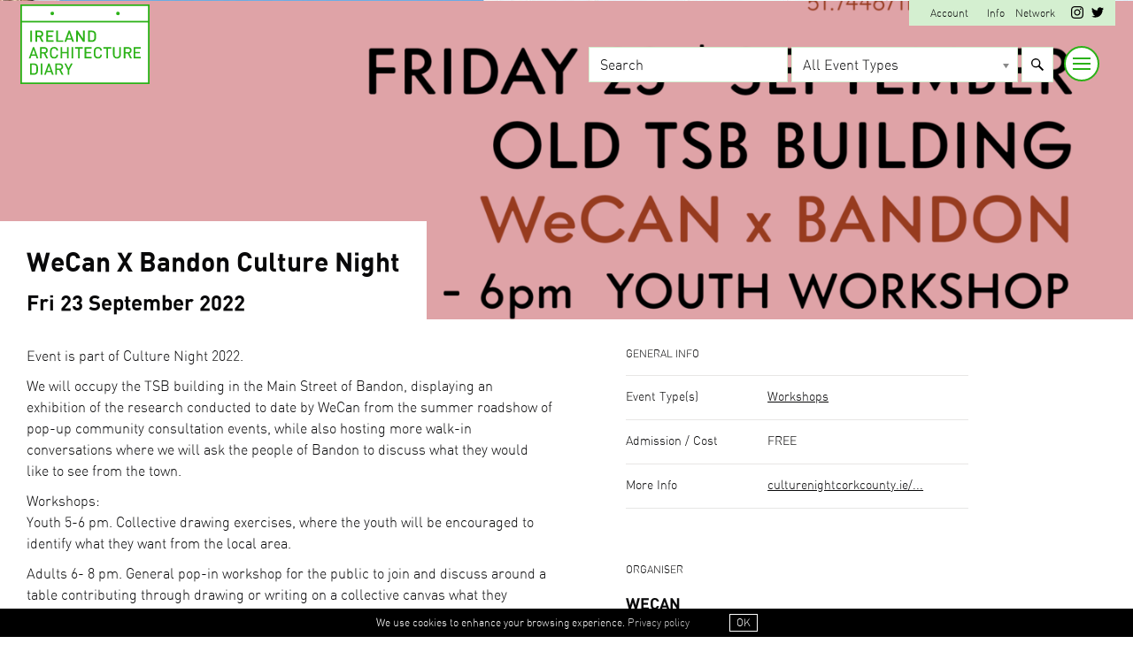

--- FILE ---
content_type: text/html; charset=UTF-8
request_url: https://ireland.architecturediary.org/event/wecan-x-bandon-culture-night/
body_size: 14171
content:
<!doctype html>
<html class="no-js" lang="en-US">
<head>






<meta charset="UTF-8" />
<meta name="viewport" content="width=device-width, initial-scale=1.0, maximum-scale=1.0, user-scalable=no">






<title>WeCan X Bandon Culture Night - Ireland Architecture Diary</title>



<link rel="apple-touch-icon" sizes="180x180" href="https://architecturediary.org/favicon/apple-touch-icon.png">
<link rel="icon" type="image/png" sizes="32x32" href="https://architecturediary.org/favicon/favicon-32x32.png">
<link rel="icon" type="image/png" sizes="16x16" href="https://architecturediary.org/favicon/favicon-16x16.png">
<link rel="manifest" href="https://architecturediary.org/favicon/site.webmanifest">
<meta name="msapplication-TileColor" content="#000000">
<meta name="theme-color" content="#ffffff">

<link rel="preload" as="font" href="https://ireland.architecturediary.org/wp-content/themes/fonts/din-bold-webfont.woff" type="font/woff" crossorigin="anonymous">
<link rel="preload" as="font" href="https://ireland.architecturediary.org/wp-content/themes/fonts/din-light-webfont.woff" type="font/woff" crossorigin="anonymous">
<link rel="preload" as="font" href="https://ireland.architecturediary.org/wp-content/themes/fonts/din-regular-webfont.woff" type="font/woff" crossorigin="anonymous">


<style>
:root {
  --color: #2BB217;
  --lightcolor: #d4efd0;
}


</style>

<meta name='robots' content='index, follow, max-image-preview:large, max-snippet:-1, max-video-preview:-1' />

	<!-- This site is optimized with the Yoast SEO plugin v26.7 - https://yoast.com/wordpress/plugins/seo/ -->
	<link rel="canonical" href="https://ireland.architecturediary.org/event/wecan-x-bandon-culture-night/" />
	<meta property="og:locale" content="en_US" />
	<meta property="og:type" content="article" />
	<meta property="og:title" content="WeCan X Bandon Culture Night - Ireland Architecture Diary" />
	<meta property="og:url" content="https://ireland.architecturediary.org/event/wecan-x-bandon-culture-night/" />
	<meta property="og:site_name" content="Ireland Architecture Diary" />
	<meta property="article:publisher" content="https://www.facebook.com/LondonArchDiary" />
	<meta name="twitter:card" content="summary_large_image" />
	<meta name="twitter:site" content="@ldnarchidiary" />
	<script type="application/ld+json" class="yoast-schema-graph">{"@context":"https://schema.org","@graph":[{"@type":"WebPage","@id":"https://ireland.architecturediary.org/event/wecan-x-bandon-culture-night/","url":"https://ireland.architecturediary.org/event/wecan-x-bandon-culture-night/","name":"WeCan X Bandon Culture Night - Ireland Architecture Diary","isPartOf":{"@id":"https://ireland.architecturediary.org/#website"},"datePublished":"2022-09-05T15:44:29+00:00","breadcrumb":{"@id":"https://ireland.architecturediary.org/event/wecan-x-bandon-culture-night/#breadcrumb"},"inLanguage":"en-US","potentialAction":[{"@type":"ReadAction","target":["https://ireland.architecturediary.org/event/wecan-x-bandon-culture-night/"]}]},{"@type":"BreadcrumbList","@id":"https://ireland.architecturediary.org/event/wecan-x-bandon-culture-night/#breadcrumb","itemListElement":[{"@type":"ListItem","position":1,"name":"Events","item":"https://ireland.architecturediary.org/event/"},{"@type":"ListItem","position":2,"name":"WeCan X Bandon Culture Night"}]},{"@type":"WebSite","@id":"https://ireland.architecturediary.org/#website","url":"https://ireland.architecturediary.org/","name":"Ireland Architecture Diary","description":"","publisher":{"@id":"https://ireland.architecturediary.org/#organization"},"potentialAction":[{"@type":"SearchAction","target":{"@type":"EntryPoint","urlTemplate":"https://ireland.architecturediary.org/?s={search_term_string}"},"query-input":{"@type":"PropertyValueSpecification","valueRequired":true,"valueName":"search_term_string"}}],"inLanguage":"en-US"},{"@type":"Organization","@id":"https://ireland.architecturediary.org/#organization","name":"London Architecture Diary","url":"https://ireland.architecturediary.org/","logo":{"@type":"ImageObject","inLanguage":"en-US","@id":"https://ireland.architecturediary.org/#/schema/logo/image/","url":"","contentUrl":"","caption":"London Architecture Diary"},"image":{"@id":"https://ireland.architecturediary.org/#/schema/logo/image/"},"sameAs":["https://www.facebook.com/LondonArchDiary","https://x.com/ldnarchidiary","https://instagram.com/ldnarchidiary"]}]}</script>
	<!-- / Yoast SEO plugin. -->


<link rel='dns-prefetch' href='//ajax.googleapis.com' />
<link rel='dns-prefetch' href='//fonts.googleapis.com' />
<style id='wp-img-auto-sizes-contain-inline-css' type='text/css'>
img:is([sizes=auto i],[sizes^="auto," i]){contain-intrinsic-size:3000px 1500px}
/*# sourceURL=wp-img-auto-sizes-contain-inline-css */
</style>
<link rel='stylesheet' id='googlefont5-css' href='https://fonts.googleapis.com/css?family=Open+Sans%3A400%2C600%2C300&#038;display=swap&#038;ver=6.9' type='text/css' media='all' />
<link rel='stylesheet' id='main-css' href='https://ireland.architecturediary.org/wp-content/themes/archdiary-citytheme-oct23/css/main.css?ver=6.9' type='text/css' media='all' />
<link rel='stylesheet' id='toolset-common-es-css' href='https://ireland.architecturediary.org/wp-content/plugins/cred-frontend-editor/vendor/toolset/common-es/public/toolset-common-es.css?ver=135000' type='text/css' media='all' />
<link rel='stylesheet' id='toolset_blocks-style-css-css' href='https://ireland.architecturediary.org/wp-content/plugins/toolset-blocks/vendor/toolset/blocks/public/css/style.css?ver=1.3.5.3' type='text/css' media='all' />
<style id='classic-theme-styles-inline-css' type='text/css'>
/*! This file is auto-generated */
.wp-block-button__link{color:#fff;background-color:#32373c;border-radius:9999px;box-shadow:none;text-decoration:none;padding:calc(.667em + 2px) calc(1.333em + 2px);font-size:1.125em}.wp-block-file__button{background:#32373c;color:#fff;text-decoration:none}
/*# sourceURL=/wp-includes/css/classic-themes.min.css */
</style>
<link rel='stylesheet' id='view_editor_gutenberg_frontend_assets-css' href='https://ireland.architecturediary.org/wp-content/plugins/toolset-blocks/public/css/views-frontend.css?ver=3.3.5' type='text/css' media='all' />
<link rel='stylesheet' id='amazonpolly-css' href='https://ireland.architecturediary.org/wp-content/plugins/amazon-polly/public/css/amazonpolly-public.css?ver=1.0.0' type='text/css' media='all' />
<link rel='stylesheet' id='search-filter-plugin-styles-css' href='https://ireland.architecturediary.org/wp-content/plugins/search-filter-pro/public/assets/css/search-filter.min.css?ver=2.5.17' type='text/css' media='all' />
<link rel='stylesheet' id='toolset-select2-css-css' href='https://ireland.architecturediary.org/wp-content/plugins/cred-frontend-editor/vendor/toolset/toolset-common/res/lib/select2/select2.css?ver=6.9' type='text/css' media='screen' />
<link rel='stylesheet' id='toolset-maps-fixes-css' href='//ireland.architecturediary.org/wp-content/plugins/toolset-maps/resources/css/toolset_maps_fixes.css?ver=2.0.6' type='text/css' media='all' />
<link rel='stylesheet' id='mediaelement-css' href='https://ireland.architecturediary.org/wp-includes/js/mediaelement/mediaelementplayer-legacy.min.css?ver=4.2.17' type='text/css' media='all' />
<link rel='stylesheet' id='wp-mediaelement-css' href='https://ireland.architecturediary.org/wp-includes/js/mediaelement/wp-mediaelement.min.css?ver=6.9' type='text/css' media='all' />
<link rel='stylesheet' id='views-pagination-style-css' href='https://ireland.architecturediary.org/wp-content/plugins/toolset-blocks/embedded/res/css/wpv-pagination.css?ver=3.3.5' type='text/css' media='all' />
<style id='views-pagination-style-inline-css' type='text/css'>
.wpv-sort-list-dropdown.wpv-sort-list-dropdown-style-default > span.wpv-sort-list,.wpv-sort-list-dropdown.wpv-sort-list-dropdown-style-default .wpv-sort-list-item {border-color: #cdcdcd;}.wpv-sort-list-dropdown.wpv-sort-list-dropdown-style-default .wpv-sort-list-item a {color: #444;background-color: #fff;}.wpv-sort-list-dropdown.wpv-sort-list-dropdown-style-default a:hover,.wpv-sort-list-dropdown.wpv-sort-list-dropdown-style-default a:focus {color: #000;background-color: #eee;}.wpv-sort-list-dropdown.wpv-sort-list-dropdown-style-default .wpv-sort-list-item.wpv-sort-list-current a {color: #000;background-color: #eee;}.wpv-sort-list-dropdown.wpv-sort-list-dropdown-style-grey > span.wpv-sort-list,.wpv-sort-list-dropdown.wpv-sort-list-dropdown-style-grey .wpv-sort-list-item {border-color: #cdcdcd;}.wpv-sort-list-dropdown.wpv-sort-list-dropdown-style-grey .wpv-sort-list-item a {color: #444;background-color: #eeeeee;}.wpv-sort-list-dropdown.wpv-sort-list-dropdown-style-grey a:hover,.wpv-sort-list-dropdown.wpv-sort-list-dropdown-style-grey a:focus {color: #000;background-color: #e5e5e5;}.wpv-sort-list-dropdown.wpv-sort-list-dropdown-style-grey .wpv-sort-list-item.wpv-sort-list-current a {color: #000;background-color: #e5e5e5;}.wpv-sort-list-dropdown.wpv-sort-list-dropdown-style-blue > span.wpv-sort-list,.wpv-sort-list-dropdown.wpv-sort-list-dropdown-style-blue .wpv-sort-list-item {border-color: #0099cc;}.wpv-sort-list-dropdown.wpv-sort-list-dropdown-style-blue .wpv-sort-list-item a {color: #444;background-color: #cbddeb;}.wpv-sort-list-dropdown.wpv-sort-list-dropdown-style-blue a:hover,.wpv-sort-list-dropdown.wpv-sort-list-dropdown-style-blue a:focus {color: #000;background-color: #95bedd;}.wpv-sort-list-dropdown.wpv-sort-list-dropdown-style-blue .wpv-sort-list-item.wpv-sort-list-current a {color: #000;background-color: #95bedd;}
/*# sourceURL=views-pagination-style-inline-css */
</style>
<script type="text/javascript" src="https://ireland.architecturediary.org/wp-content/plugins/cred-frontend-editor/vendor/toolset/common-es/public/toolset-common-es-frontend.js?ver=135000" id="toolset-common-es-frontend-js"></script>
<script type="text/javascript" src="https://ajax.googleapis.com/ajax/libs/jquery/3.7.1/jquery.min.js" id="jquery-js"></script>
<script type="text/javascript" src="https://ireland.architecturediary.org/wp-content/plugins/amazon-polly/public/js/amazonpolly-public.js?ver=1.0.0" id="amazonpolly-js"></script>
<script type="text/javascript" id="search-filter-plugin-build-js-extra">
/* <![CDATA[ */
var SF_LDATA = {"ajax_url":"https://ireland.architecturediary.org/wp-admin/admin-ajax.php","home_url":"https://ireland.architecturediary.org/","extensions":[]};
//# sourceURL=search-filter-plugin-build-js-extra
/* ]]> */
</script>
<script type="text/javascript" src="https://ireland.architecturediary.org/wp-content/plugins/search-filter-pro/public/assets/js/search-filter-build.min.js?ver=2.5.17" id="search-filter-plugin-build-js"></script>
<script type="text/javascript" src="https://ireland.architecturediary.org/wp-content/plugins/search-filter-pro/public/assets/js/chosen.jquery.min.js?ver=2.5.17" id="search-filter-plugin-chosen-js"></script>


<style id='global-styles-inline-css' type='text/css'>
:root{--wp--preset--aspect-ratio--square: 1;--wp--preset--aspect-ratio--4-3: 4/3;--wp--preset--aspect-ratio--3-4: 3/4;--wp--preset--aspect-ratio--3-2: 3/2;--wp--preset--aspect-ratio--2-3: 2/3;--wp--preset--aspect-ratio--16-9: 16/9;--wp--preset--aspect-ratio--9-16: 9/16;--wp--preset--color--black: #000000;--wp--preset--color--cyan-bluish-gray: #abb8c3;--wp--preset--color--white: #ffffff;--wp--preset--color--pale-pink: #f78da7;--wp--preset--color--vivid-red: #cf2e2e;--wp--preset--color--luminous-vivid-orange: #ff6900;--wp--preset--color--luminous-vivid-amber: #fcb900;--wp--preset--color--light-green-cyan: #7bdcb5;--wp--preset--color--vivid-green-cyan: #00d084;--wp--preset--color--pale-cyan-blue: #8ed1fc;--wp--preset--color--vivid-cyan-blue: #0693e3;--wp--preset--color--vivid-purple: #9b51e0;--wp--preset--gradient--vivid-cyan-blue-to-vivid-purple: linear-gradient(135deg,rgb(6,147,227) 0%,rgb(155,81,224) 100%);--wp--preset--gradient--light-green-cyan-to-vivid-green-cyan: linear-gradient(135deg,rgb(122,220,180) 0%,rgb(0,208,130) 100%);--wp--preset--gradient--luminous-vivid-amber-to-luminous-vivid-orange: linear-gradient(135deg,rgb(252,185,0) 0%,rgb(255,105,0) 100%);--wp--preset--gradient--luminous-vivid-orange-to-vivid-red: linear-gradient(135deg,rgb(255,105,0) 0%,rgb(207,46,46) 100%);--wp--preset--gradient--very-light-gray-to-cyan-bluish-gray: linear-gradient(135deg,rgb(238,238,238) 0%,rgb(169,184,195) 100%);--wp--preset--gradient--cool-to-warm-spectrum: linear-gradient(135deg,rgb(74,234,220) 0%,rgb(151,120,209) 20%,rgb(207,42,186) 40%,rgb(238,44,130) 60%,rgb(251,105,98) 80%,rgb(254,248,76) 100%);--wp--preset--gradient--blush-light-purple: linear-gradient(135deg,rgb(255,206,236) 0%,rgb(152,150,240) 100%);--wp--preset--gradient--blush-bordeaux: linear-gradient(135deg,rgb(254,205,165) 0%,rgb(254,45,45) 50%,rgb(107,0,62) 100%);--wp--preset--gradient--luminous-dusk: linear-gradient(135deg,rgb(255,203,112) 0%,rgb(199,81,192) 50%,rgb(65,88,208) 100%);--wp--preset--gradient--pale-ocean: linear-gradient(135deg,rgb(255,245,203) 0%,rgb(182,227,212) 50%,rgb(51,167,181) 100%);--wp--preset--gradient--electric-grass: linear-gradient(135deg,rgb(202,248,128) 0%,rgb(113,206,126) 100%);--wp--preset--gradient--midnight: linear-gradient(135deg,rgb(2,3,129) 0%,rgb(40,116,252) 100%);--wp--preset--font-size--small: 13px;--wp--preset--font-size--medium: 20px;--wp--preset--font-size--large: 36px;--wp--preset--font-size--x-large: 42px;--wp--preset--spacing--20: 0.44rem;--wp--preset--spacing--30: 0.67rem;--wp--preset--spacing--40: 1rem;--wp--preset--spacing--50: 1.5rem;--wp--preset--spacing--60: 2.25rem;--wp--preset--spacing--70: 3.38rem;--wp--preset--spacing--80: 5.06rem;--wp--preset--shadow--natural: 6px 6px 9px rgba(0, 0, 0, 0.2);--wp--preset--shadow--deep: 12px 12px 50px rgba(0, 0, 0, 0.4);--wp--preset--shadow--sharp: 6px 6px 0px rgba(0, 0, 0, 0.2);--wp--preset--shadow--outlined: 6px 6px 0px -3px rgb(255, 255, 255), 6px 6px rgb(0, 0, 0);--wp--preset--shadow--crisp: 6px 6px 0px rgb(0, 0, 0);}:where(.is-layout-flex){gap: 0.5em;}:where(.is-layout-grid){gap: 0.5em;}body .is-layout-flex{display: flex;}.is-layout-flex{flex-wrap: wrap;align-items: center;}.is-layout-flex > :is(*, div){margin: 0;}body .is-layout-grid{display: grid;}.is-layout-grid > :is(*, div){margin: 0;}:where(.wp-block-columns.is-layout-flex){gap: 2em;}:where(.wp-block-columns.is-layout-grid){gap: 2em;}:where(.wp-block-post-template.is-layout-flex){gap: 1.25em;}:where(.wp-block-post-template.is-layout-grid){gap: 1.25em;}.has-black-color{color: var(--wp--preset--color--black) !important;}.has-cyan-bluish-gray-color{color: var(--wp--preset--color--cyan-bluish-gray) !important;}.has-white-color{color: var(--wp--preset--color--white) !important;}.has-pale-pink-color{color: var(--wp--preset--color--pale-pink) !important;}.has-vivid-red-color{color: var(--wp--preset--color--vivid-red) !important;}.has-luminous-vivid-orange-color{color: var(--wp--preset--color--luminous-vivid-orange) !important;}.has-luminous-vivid-amber-color{color: var(--wp--preset--color--luminous-vivid-amber) !important;}.has-light-green-cyan-color{color: var(--wp--preset--color--light-green-cyan) !important;}.has-vivid-green-cyan-color{color: var(--wp--preset--color--vivid-green-cyan) !important;}.has-pale-cyan-blue-color{color: var(--wp--preset--color--pale-cyan-blue) !important;}.has-vivid-cyan-blue-color{color: var(--wp--preset--color--vivid-cyan-blue) !important;}.has-vivid-purple-color{color: var(--wp--preset--color--vivid-purple) !important;}.has-black-background-color{background-color: var(--wp--preset--color--black) !important;}.has-cyan-bluish-gray-background-color{background-color: var(--wp--preset--color--cyan-bluish-gray) !important;}.has-white-background-color{background-color: var(--wp--preset--color--white) !important;}.has-pale-pink-background-color{background-color: var(--wp--preset--color--pale-pink) !important;}.has-vivid-red-background-color{background-color: var(--wp--preset--color--vivid-red) !important;}.has-luminous-vivid-orange-background-color{background-color: var(--wp--preset--color--luminous-vivid-orange) !important;}.has-luminous-vivid-amber-background-color{background-color: var(--wp--preset--color--luminous-vivid-amber) !important;}.has-light-green-cyan-background-color{background-color: var(--wp--preset--color--light-green-cyan) !important;}.has-vivid-green-cyan-background-color{background-color: var(--wp--preset--color--vivid-green-cyan) !important;}.has-pale-cyan-blue-background-color{background-color: var(--wp--preset--color--pale-cyan-blue) !important;}.has-vivid-cyan-blue-background-color{background-color: var(--wp--preset--color--vivid-cyan-blue) !important;}.has-vivid-purple-background-color{background-color: var(--wp--preset--color--vivid-purple) !important;}.has-black-border-color{border-color: var(--wp--preset--color--black) !important;}.has-cyan-bluish-gray-border-color{border-color: var(--wp--preset--color--cyan-bluish-gray) !important;}.has-white-border-color{border-color: var(--wp--preset--color--white) !important;}.has-pale-pink-border-color{border-color: var(--wp--preset--color--pale-pink) !important;}.has-vivid-red-border-color{border-color: var(--wp--preset--color--vivid-red) !important;}.has-luminous-vivid-orange-border-color{border-color: var(--wp--preset--color--luminous-vivid-orange) !important;}.has-luminous-vivid-amber-border-color{border-color: var(--wp--preset--color--luminous-vivid-amber) !important;}.has-light-green-cyan-border-color{border-color: var(--wp--preset--color--light-green-cyan) !important;}.has-vivid-green-cyan-border-color{border-color: var(--wp--preset--color--vivid-green-cyan) !important;}.has-pale-cyan-blue-border-color{border-color: var(--wp--preset--color--pale-cyan-blue) !important;}.has-vivid-cyan-blue-border-color{border-color: var(--wp--preset--color--vivid-cyan-blue) !important;}.has-vivid-purple-border-color{border-color: var(--wp--preset--color--vivid-purple) !important;}.has-vivid-cyan-blue-to-vivid-purple-gradient-background{background: var(--wp--preset--gradient--vivid-cyan-blue-to-vivid-purple) !important;}.has-light-green-cyan-to-vivid-green-cyan-gradient-background{background: var(--wp--preset--gradient--light-green-cyan-to-vivid-green-cyan) !important;}.has-luminous-vivid-amber-to-luminous-vivid-orange-gradient-background{background: var(--wp--preset--gradient--luminous-vivid-amber-to-luminous-vivid-orange) !important;}.has-luminous-vivid-orange-to-vivid-red-gradient-background{background: var(--wp--preset--gradient--luminous-vivid-orange-to-vivid-red) !important;}.has-very-light-gray-to-cyan-bluish-gray-gradient-background{background: var(--wp--preset--gradient--very-light-gray-to-cyan-bluish-gray) !important;}.has-cool-to-warm-spectrum-gradient-background{background: var(--wp--preset--gradient--cool-to-warm-spectrum) !important;}.has-blush-light-purple-gradient-background{background: var(--wp--preset--gradient--blush-light-purple) !important;}.has-blush-bordeaux-gradient-background{background: var(--wp--preset--gradient--blush-bordeaux) !important;}.has-luminous-dusk-gradient-background{background: var(--wp--preset--gradient--luminous-dusk) !important;}.has-pale-ocean-gradient-background{background: var(--wp--preset--gradient--pale-ocean) !important;}.has-electric-grass-gradient-background{background: var(--wp--preset--gradient--electric-grass) !important;}.has-midnight-gradient-background{background: var(--wp--preset--gradient--midnight) !important;}.has-small-font-size{font-size: var(--wp--preset--font-size--small) !important;}.has-medium-font-size{font-size: var(--wp--preset--font-size--medium) !important;}.has-large-font-size{font-size: var(--wp--preset--font-size--large) !important;}.has-x-large-font-size{font-size: var(--wp--preset--font-size--x-large) !important;}
/*# sourceURL=global-styles-inline-css */
</style>
</head>



<body data-rsssl=1 class="wp-singular event-template-default single single-event postid-2118 wp-theme-archdiary-citytheme-oct23">

<div class="imagebannerouter">
<div class="slickouter">
  <div class="slickbanner">

<div class="item"><div class="imagebanner" style="background-image:url('https://ireland.architecturediary.org/wp-content/uploads/sites/6/2023/11/3122_046D_Small_©DonalMurphyPhoto.jpg');"></div></div>
 <div class="item"><div class="imagebanner" style="background-image:url('https://ireland.architecturediary.org/wp-content/uploads/sites/6/2023/11/38112618072_01cfd71f80_k.jpg');"></div></div>
 
</div>

 </div>



</div> 


<header class="mainheader" id="mainheader">






<div class="menu-minor">
<div class="container">



<div class="accountmenu">




<a href="https://ireland.architecturediary.org/account/" class="accountnotloggedin">Account</a> 
<!--<a href="https://ireland.architecturediary.org/account/">Register</a>-->


  <a href="https://ireland.architecturediary.org/info/" class="accountinfo">Info</a> 

    <a href="https://architecturediary.org/" class="accountinfo">Network</a> 


<div class="socialicons">
  

   
<a class="scaler"  href="https://www.instagram.com/irelandarchitecturediary" target="_blank" title="Ireland Architecture Diary on Instagram"><svg aria-labelledby="instagram-icon" role="img" viewBox="0 0 24 24" xmlns="http://www.w3.org/2000/svg"><path d="M12 0C8.74 0 8.333.015 7.053.072 5.775.132 4.905.333 4.14.63c-.789.306-1.459.717-2.126 1.384S.935 3.35.63 4.14C.333 4.905.131 5.775.072 7.053.012 8.333 0 8.74 0 12s.015 3.667.072 4.947c.06 1.277.261 2.148.558 2.913.306.788.717 1.459 1.384 2.126.667.666 1.336 1.079 2.126 1.384.766.296 1.636.499 2.913.558C8.333 23.988 8.74 24 12 24s3.667-.015 4.947-.072c1.277-.06 2.148-.262 2.913-.558.788-.306 1.459-.718 2.126-1.384.666-.667 1.079-1.335 1.384-2.126.296-.765.499-1.636.558-2.913.06-1.28.072-1.687.072-4.947s-.015-3.667-.072-4.947c-.06-1.277-.262-2.149-.558-2.913-.306-.789-.718-1.459-1.384-2.126C21.319 1.347 20.651.935 19.86.63c-.765-.297-1.636-.499-2.913-.558C15.667.012 15.26 0 12 0zm0 2.16c3.203 0 3.585.016 4.85.071 1.17.055 1.805.249 2.227.415.562.217.96.477 1.382.896.419.42.679.819.896 1.381.164.422.36 1.057.413 2.227.057 1.266.07 1.646.07 4.85s-.015 3.585-.074 4.85c-.061 1.17-.256 1.805-.421 2.227-.224.562-.479.96-.899 1.382-.419.419-.824.679-1.38.896-.42.164-1.065.36-2.235.413-1.274.057-1.649.07-4.859.07-3.211 0-3.586-.015-4.859-.074-1.171-.061-1.816-.256-2.236-.421-.569-.224-.96-.479-1.379-.899-.421-.419-.69-.824-.9-1.38-.165-.42-.359-1.065-.42-2.235-.045-1.26-.061-1.649-.061-4.844 0-3.196.016-3.586.061-4.861.061-1.17.255-1.814.42-2.234.21-.57.479-.96.9-1.381.419-.419.81-.689 1.379-.898.42-.166 1.051-.361 2.221-.421 1.275-.045 1.65-.06 4.859-.06l.045.03zm0 3.678c-3.405 0-6.162 2.76-6.162 6.162 0 3.405 2.76 6.162 6.162 6.162 3.405 0 6.162-2.76 6.162-6.162 0-3.405-2.76-6.162-6.162-6.162zM12 16c-2.21 0-4-1.79-4-4s1.79-4 4-4 4 1.79 4 4-1.79 4-4 4zm7.846-10.405c0 .795-.646 1.44-1.44 1.44-.795 0-1.44-.646-1.44-1.44 0-.794.646-1.439 1.44-1.439.793-.001 1.44.645 1.44 1.439z"/></svg><span>Ireland Architecture Diary on Instagram</span></a>

  
<a class="scaler"  href="http://twitter.com/iearchidiary" target="_blank" title="Ireland Architecture Diary on Twitter"><svg aria-labelledby="twitter-icon" role="img" viewBox="0 0 24 24" xmlns="http://www.w3.org/2000/svg"><path d="M23.954 4.569c-.885.389-1.83.654-2.825.775 1.014-.611 1.794-1.574 2.163-2.723-.951.555-2.005.959-3.127 1.184-.896-.959-2.173-1.559-3.591-1.559-2.717 0-4.92 2.203-4.92 4.917 0 .39.045.765.127 1.124C7.691 8.094 4.066 6.13 1.64 3.161c-.427.722-.666 1.561-.666 2.475 0 1.71.87 3.213 2.188 4.096-.807-.026-1.566-.248-2.228-.616v.061c0 2.385 1.693 4.374 3.946 4.827-.413.111-.849.171-1.296.171-.314 0-.615-.03-.916-.086.631 1.953 2.445 3.377 4.604 3.417-1.68 1.319-3.809 2.105-6.102 2.105-.39 0-.779-.023-1.17-.067 2.189 1.394 4.768 2.209 7.557 2.209 9.054 0 13.999-7.496 13.999-13.986 0-.209 0-.42-.015-.63.961-.689 1.8-1.56 2.46-2.548l-.047-.02z"/></svg><span>Ireland Architecture Diary on Twitter</span></a>


 </div>

</div>
</div>

</div>





<div class="container logocontainer">


<div class="row rowwide justify-content-between align-items-top">

<div class="col-6 col-sm-2 col-logo">
<div class="logo" id="logo">
<a class="" href="https://ireland.architecturediary.org">
<span class="seohide"><br> ARCHITECTURE <br> DIARY</span>
<svg id="b100522e-498f-4a11-b8bf-0b0684793ce4" data-name="Layer 1" xmlns="http://www.w3.org/2000/svg" viewBox="0 0 535.91 331.23"><defs><style>.\37 0aeec8a-13a0-4573-bbed-c1ae183cdc09{fill:#1d1d1b;}</style></defs><title>logo-ireland</title><path class="70aeec8a-13a0-4573-bbed-c1ae183cdc09" d="M535.91,0H0V331.23H535.91Zm-6.69,324.54H6.69V6.69H529.22Z"/><rect class="70aeec8a-13a0-4573-bbed-c1ae183cdc09" x="1.94" y="68.4" width="532.03" height="6.63"/><path class="70aeec8a-13a0-4573-bbed-c1ae183cdc09" d="M61.72,207.83h-14l7-20.1Zm-9.63-30.35L35,224.57H41.9l3.81-10.91h18l3.81,10.91h6.94L57.33,177.48Z"/><path class="70aeec8a-13a0-4573-bbed-c1ae183cdc09" d="M87.88,183.58H98.63c2.74,0,4.85.64,6.28,1.91s2.1,3.12,2.1,5.68a7.11,7.11,0,0,1-2.15,5.62,9,9,0,0,1-6.23,2H87.88Zm27.24,41-10.87-20.68a12.91,12.91,0,0,0,6.55-4.22,13.13,13.13,0,0,0,2.76-8.56c0-4.32-1.32-7.71-3.93-10.08s-6.16-3.55-10.61-3.55H81.32v47.09h6.56V204.66h9.49l10.25,19.91Z"/><path class="70aeec8a-13a0-4573-bbed-c1ae183cdc09" d="M156.06,210.35v-1.14h-6.42v1.14a8,8,0,0,1-2.53,6.28,10.42,10.42,0,0,1-7.17,2.3c-7,0-10.35-3.86-10.35-11.8V195.31c0-4.44.88-7.64,2.63-9.52s4.3-2.81,7.66-2.81a10.47,10.47,0,0,1,7.2,2.34,8.15,8.15,0,0,1,2.56,6.51v.88h5.68l.88-.2v-.88a14.74,14.74,0,0,0-2-7.75,13.44,13.44,0,0,0-5.78-5.19,19.24,19.24,0,0,0-8.5-1.8c-5.08,0-9.19,1.48-12.24,4.42s-4.6,7.58-4.6,13.8v11.76c0,6.22,1.55,10.86,4.6,13.8s7.16,4.42,12.24,4.42c4.89,0,8.84-1.33,11.76-4a13.89,13.89,0,0,0,4.42-10.77"/><polygon class="70aeec8a-13a0-4573-bbed-c1ae183cdc09" points="199.88 224.57 199.88 177.48 193.33 177.48 193.33 197.45 173.87 197.45 173.87 177.48 167.31 177.48 167.31 224.57 173.87 224.57 173.87 203.55 193.33 203.55 193.33 224.57 199.88 224.57"/><rect class="70aeec8a-13a0-4573-bbed-c1ae183cdc09" x="212.44" y="177.48" width="6.55" height="47.09"/><polygon class="70aeec8a-13a0-4573-bbed-c1ae183cdc09" points="226.83 183.58 239.77 183.58 239.77 224.57 246.26 224.57 246.26 183.58 259.2 183.58 259.2 177.48 226.83 177.48 226.83 183.58"/><polygon class="70aeec8a-13a0-4573-bbed-c1ae183cdc09" points="266.5 224.57 295.79 224.57 295.79 218.47 273.06 218.47 273.06 203.68 292.5 203.68 292.5 197.58 273.06 197.58 273.06 183.58 295.79 183.58 295.79 177.48 266.5 177.48 266.5 224.57"/><polygon class="70aeec8a-13a0-4573-bbed-c1ae183cdc09" points="469.91 224.57 499.2 224.57 499.2 218.47 476.47 218.47 476.47 203.68 495.91 203.68 495.91 197.58 476.47 197.58 476.47 183.58 499.2 183.58 499.2 177.48 469.91 177.48 469.91 224.57"/><path class="70aeec8a-13a0-4573-bbed-c1ae183cdc09" d="M330.14,178.69a19.18,19.18,0,0,0-8.5-1.8c-5.07,0-9.19,1.48-12.23,4.42s-4.61,7.58-4.61,13.8v11.76c0,6.22,1.55,10.86,4.61,13.8s7.16,4.42,12.23,4.42c4.89,0,8.85-1.33,11.76-4a13.86,13.86,0,0,0,4.43-10.77v-1.14h-6.42v1.14a7.92,7.92,0,0,1-2.54,6.28,10.39,10.39,0,0,1-7.16,2.3c-7,0-10.35-3.86-10.35-11.8V195.31c0-4.44.88-7.64,2.62-9.52s4.3-2.81,7.66-2.81a10.45,10.45,0,0,1,7.2,2.34,8.12,8.12,0,0,1,2.57,6.51v.88h5.67l.88-.2v-.88a14.76,14.76,0,0,0-2-7.75,13.41,13.41,0,0,0-5.79-5.19"/><polygon class="70aeec8a-13a0-4573-bbed-c1ae183cdc09" points="344.35 183.58 357.29 183.58 357.29 224.57 363.78 224.57 363.78 183.58 376.72 183.58 376.72 177.48 344.35 177.48 344.35 183.58"/><path class="70aeec8a-13a0-4573-bbed-c1ae183cdc09" d="M410.43,208.51a10.42,10.42,0,0,1-2.71,7.64,10.71,10.71,0,0,1-14.4,0,10.68,10.68,0,0,1-2.68-7.64v-31H384v31.43a16.25,16.25,0,0,0,2.16,8.32,15,15,0,0,0,5.93,5.72A18.68,18.68,0,0,0,409,223a14.73,14.73,0,0,0,5.89-5.69,16.36,16.36,0,0,0,2.13-8.35V177.48h-6.56Z"/><path class="70aeec8a-13a0-4573-bbed-c1ae183cdc09" d="M435.58,183.58h10.74c2.75,0,4.86.64,6.28,1.91s2.11,3.12,2.11,5.68a7.11,7.11,0,0,1-2.15,5.62,9,9,0,0,1-6.24,2H435.58Zm22.92,16.09a13.18,13.18,0,0,0,2.76-8.56c0-4.32-1.32-7.71-3.93-10.08s-6.16-3.55-10.61-3.55H429v47.09h6.56V204.66h9.49l10.24,19.91h7.51L452,203.89a12.91,12.91,0,0,0,6.55-4.22"/><path class="70aeec8a-13a0-4573-bbed-c1ae183cdc09" d="M56.58,286.51H46.76v-34.9h9.82c3.23,0,5.63.94,7.33,2.86s2.57,5.11,2.57,9.47v10.7c0,8-3.24,11.87-9.9,11.87m-.06-41H40.14V292.6H56.52c5,0,9.1-1.49,12.08-4.42s4.5-7.59,4.5-13.8V263.74c0-6.21-1.51-10.86-4.5-13.8s-7-4.42-12.08-4.42"/><rect class="70aeec8a-13a0-4573-bbed-c1ae183cdc09" x="84.74" y="245.52" width="6.55" height="47.09"/><path class="70aeec8a-13a0-4573-bbed-c1ae183cdc09" d="M125.44,275.87h-14l7-20.1Zm-9.63-30.35L98.68,292.6h6.94l3.81-10.9h18l3.81,10.9h6.94l-17.13-47.08Z"/><path class="70aeec8a-13a0-4573-bbed-c1ae183cdc09" d="M151.6,251.61h10.74c2.75,0,4.86.65,6.29,1.91s2.1,3.12,2.1,5.69a7.11,7.11,0,0,1-2.15,5.62,9,9,0,0,1-6.24,2H151.6Zm22.92,16.1a13.21,13.21,0,0,0,2.76-8.57c0-4.31-1.32-7.7-3.93-10.08s-6.16-3.54-10.61-3.54H145V292.6h6.56V272.7h9.49l10.24,19.9h7.51L168,271.93a12.91,12.91,0,0,0,6.55-4.22"/><polygon class="70aeec8a-13a0-4573-bbed-c1ae183cdc09" points="199.66 266.15 189.5 245.51 182.32 245.51 196.41 272.88 196.41 292.6 202.97 292.6 202.97 272.95 217.06 245.51 209.88 245.51 199.66 266.15"/><path class="70aeec8a-13a0-4573-bbed-c1ae183cdc09" d="M132.31,45a7.47,7.47,0,1,0-7.47-7.47A7.47,7.47,0,0,0,132.31,45"/><path class="70aeec8a-13a0-4573-bbed-c1ae183cdc09" d="M404.65,45a7.47,7.47,0,1,0-7.47-7.47A7.48,7.48,0,0,0,404.65,45"/><path class="70aeec8a-13a0-4573-bbed-c1ae183cdc09" d="M48.25,155.89H41.11v-47h7.14Z"/><path class="70aeec8a-13a0-4573-bbed-c1ae183cdc09" d="M96.49,155.89H88.16l-9.91-19.83H69.33v19.83H62.19v-47H80.43q6.61,0,10.61,3.83a13.13,13.13,0,0,1,4,9.91,12.36,12.36,0,0,1-9.39,12.49ZM87.9,122.68a7,7,0,0,0-2.18-5.44,8.29,8.29,0,0,0-5.82-2H69.33v14.8H79.9a8.37,8.37,0,0,0,5.82-2A6.91,6.91,0,0,0,87.9,122.68Z"/><path class="70aeec8a-13a0-4573-bbed-c1ae183cdc09" d="M137.2,155.89H107.13v-47H137.2v6.41H114.27V129h19.56v6.35H114.27v14.14H137.2Z"/><path class="70aeec8a-13a0-4573-bbed-c1ae183cdc09" d="M178.44,155.89H148.63v-47h7.14v40.64h22.67Z"/><path class="70aeec8a-13a0-4573-bbed-c1ae183cdc09" d="M222.85,155.89h-7.6L212,146.44H193.44l-3.24,9.45h-7.6l17.25-47h5.75ZM210,140.42l-7.14-20.94-7.34,20.94Z"/><path class="70aeec8a-13a0-4573-bbed-c1ae183cdc09" d="M266.6,155.89h-6.55l-21.74-33.11v33.11h-7.14v-47h6.55l21.74,33v-33h7.14Z"/><path class="70aeec8a-13a0-4573-bbed-c1ae183cdc09" d="M314,132a79,79,0,0,1-.46,10.38,16,16,0,0,1-4.3,9.05q-4.43,4.42-12.16,4.43H280.54v-47h16.52q7.74,0,12.16,4.42a15.8,15.8,0,0,1,4.3,8.73A73.43,73.43,0,0,1,314,132Zm-7.14,0a67.68,67.68,0,0,0-.33-8.19,10.22,10.22,0,0,0-2.18-5.42c-1.89-2.12-4.56-3.17-8-3.17h-8.65v34.23h8.65q5.16,0,8-3.17a10.72,10.72,0,0,0,2.18-5.75A75.19,75.19,0,0,0,306.84,132Z"/></svg></a> 
</div>
</div>



<div class="d-none d-md-block col-6">
    <div class="search-micro">

    <form data-sf-form-id='157' data-is-rtl='0' data-maintain-state='' data-results-url='https://ireland.architecturediary.org/search-events/' data-ajax-url='https://ireland.architecturediary.org/?sfid=157&amp;sf_action=get_data&amp;sf_data=all' data-ajax-form-url='https://ireland.architecturediary.org/?sfid=157&amp;sf_action=get_data&amp;sf_data=form' data-display-result-method='shortcode' data-use-history-api='1' data-template-loaded='0' data-lang-code='en' data-ajax='1' data-ajax-data-type='json' data-ajax-links-selector='.pagination a' data-ajax-target='#search-filter-results-157' data-ajax-pagination-type='normal' data-update-ajax-url='1' data-only-results-ajax='1' data-scroll-to-pos='0' data-init-paged='1' data-auto-update='1' data-auto-count='1' data-auto-count-refresh-mode='1' action='https://ireland.architecturediary.org/search-events/' method='post' class='searchandfilter' id='search-filter-form-157' autocomplete='off' data-instance-count='1'><ul><li class="sf-field-search" data-sf-field-name="search" data-sf-field-type="search" data-sf-field-input-type=""><h4>Search Terms</h4>		<label>
				   <input placeholder="Search" name="_sf_search[]" class="sf-input-text" type="text" value="" title=""></label>		</li><li class="sf-field-taxonomy-event-type" data-sf-field-name="_sft_event-type" data-sf-field-type="taxonomy" data-sf-field-input-type="select" data-sf-combobox="1"><h4>Event Type</h4>		<label>
				   		<select data-combobox="1" name="_sft_event-type[]" class="sf-input-select" title="">
						  			<option class="sf-level-0 sf-item-0 sf-option-active" selected="selected" data-sf-count="0" data-sf-depth="0" value="">All Event Types</option>
											<option class="sf-level-0 sf-item-24" data-sf-count="0" data-sf-depth="0" value="festivals">Festivals&nbsp;&nbsp;(0)</option>
											<option class="sf-level-0 sf-item-22" data-sf-count="0" data-sf-depth="0" value="awards">Awards&nbsp;&nbsp;(0)</option>
											<option class="sf-level-0 sf-item-19" data-sf-count="0" data-sf-depth="0" value="workshops">Workshops&nbsp;&nbsp;(0)</option>
											<option class="sf-level-0 sf-item-3" data-sf-count="9" data-sf-depth="0" value="exhibitions">Exhibitions&nbsp;&nbsp;(9)</option>
											<option class="sf-level-0 sf-item-4" data-sf-count="6" data-sf-depth="0" value="talks-debates">Talks &amp; Debates&nbsp;&nbsp;(6)</option>
											<option class="sf-level-0 sf-item-5" data-sf-count="0" data-sf-depth="0" value="walks-tours">Walks &amp; Tours&nbsp;&nbsp;(0)</option>
											<option class="sf-level-0 sf-item-15" data-sf-count="0" data-sf-depth="0" value="professional-development">Professional Development&nbsp;&nbsp;(0)</option>
											<option class="sf-level-0 sf-item-6" data-sf-count="0" data-sf-depth="0" value="conferences">Conferences&nbsp;&nbsp;(0)</option>
											<option class="sf-level-0 sf-item-7" data-sf-count="0" data-sf-depth="0" value="family-events">Family Events&nbsp;&nbsp;(0)</option>
											<option class="sf-level-0 sf-item-9" data-sf-count="0" data-sf-depth="0" value="other-events">Other Events&nbsp;&nbsp;(0)</option>
											</select></label>										</li><li class="sf-field-taxonomy-event-location" data-sf-field-name="_sft_event-location" data-sf-field-type="taxonomy" data-sf-field-input-type="select" data-sf-combobox="1"><h4>Location</h4>		<label>
				   		<select data-combobox="1" name="_sft_event-location[]" class="sf-input-select" title="">
						  			</select></label>										</li><li class="sf-field-taxonomy-display" data-sf-field-name="_sft_display" data-sf-field-type="taxonomy" data-sf-field-input-type="select">		<label>
				   		<select name="_sft_display[]" class="sf-input-select" title="">
						  			<option class="sf-level-0 sf-item-0 sf-option-active" selected="selected" data-sf-count="0" data-sf-depth="0" value="">All Display Options</option>
											<option class="sf-level-0 sf-item-16" data-sf-count="0" data-sf-depth="0" value="display-banner-image">Display Banner Image&nbsp;&nbsp;(0)</option>
											<option class="sf-level-0 sf-item-12" data-sf-count="14" data-sf-depth="0" value="no-organiser">Do not display organiser details&nbsp;&nbsp;(14)</option>
											<option class="sf-level-0 sf-item-11" data-sf-count="4" data-sf-depth="0" value="homepage-latest-events">Homepage Latest Events&nbsp;&nbsp;(4)</option>
											<option class="sf-level-0 sf-item-10" data-sf-count="10" data-sf-depth="0" value="ongoing-events">Ongoing Events&nbsp;&nbsp;(10)</option>
											<option class="sf-level-0 sf-item-23" data-sf-count="1" data-sf-depth="0" value="online-events">Online Events&nbsp;&nbsp;(1)</option>
											</select></label>										</li><li class="sf-field-post-meta-wpcf-is-your-event-free-to-attend" data-sf-field-name="_sfm_wpcf-is-your-event-free-to-attend" data-sf-field-type="post_meta" data-sf-field-input-type="checkbox" data-sf-meta-type="choice"><h4>Free Events</h4>		<ul data-operator="and" class="">
					  <li class="sf-level-0 " data-sf-count="4" data-sf-depth="0"><input  class="sf-input-checkbox" type="checkbox" value="yes" name="_sfm_wpcf-is-your-event-free-to-attend[]" id="sf-input-549dc860db46fca17743a401d3b396ea"><label class="sf-label-checkbox" for="sf-input-549dc860db46fca17743a401d3b396ea">Display Free Events Only<span class="sf-count">(4)</span></label></li>		</ul>
		</li><li class="sf-field-post-meta-wpcf-event-format" data-sf-field-name="_sfm_wpcf-event-format" data-sf-field-type="post_meta" data-sf-field-input-type="checkbox" data-sf-meta-type="choice"><h4>Online &amp; Digital</h4>		<ul data-operator="and" class="">
					  <li class="sf-level-0 " data-sf-count="0" data-sf-depth="0"><input  class="sf-input-checkbox" type="checkbox" value="online" name="_sfm_wpcf-event-format[]" id="sf-input-06344c8c4a54de23c29e20f7254375cb"><label class="sf-label-checkbox" for="sf-input-06344c8c4a54de23c29e20f7254375cb">Display Online Events Only<span class="sf-count">(0)</span></label></li>		</ul>
		</li><li class="sf-field-post-meta-wpcf-start-date" data-sf-field-name="_sfm_wpcf-start-date" data-sf-field-type="post_meta" data-sf-field-input-type="daterange" data-sf-meta-type="date"><h4>Date Range</h4><ul class="sf_date_field" data-date-format="dd/mm/yy" data-date-use-year-dropdown='0' data-date-use-month-dropdown='0'><li>		<label>
				   			<span class="screen-reader-text">date</span><input placeholder="From" class="sf-datepicker sf-input-date sf-input-text" name="_sfm_wpcf-start-date[]" type="text" value="" title="date"></label>		</li><li>		<label>
				   			<span class="screen-reader-text">date</span><input placeholder="To" class="sf-datepicker sf-input-date sf-input-text" name="_sfm_wpcf-start-date[]" type="text" value="" title="date"></label>		</li></ul></li><li class="sf-field-submit" data-sf-field-name="submit" data-sf-field-type="submit" data-sf-field-input-type=""><input type="submit" name="_sf_submit" value="Search"></li><li class="sf-field-reset" data-sf-field-name="reset" data-sf-field-type="reset" data-sf-field-input-type="link"><a href="#" class="search-filter-reset" data-search-form-id="157" data-sf-submit-form="always">Reset</a></li></ul></form></div>
</div>






<div class="col-menu col-menumain ">
<div class="container">

<div class="row justify-content-center">
<div class="col-12 col-md-10 ">

	





<div class="row justify-content-center">
<div class="col-12 col-md-6">



<ul id="menumain" class="menu menumain">


  <li id="menu-item-59" class="menu-item menu-item-type-post_type menu-item-object-page menu-item-home current-menu-item page_item page-item-30 current_page_item menu-item-59"><a href="https://ireland.architecturediary.org" aria-current="page">What’s On</a>



<ul class="sub-menu">

<li>
  <a class="btn  online-digitalNO" href="https://ireland.architecturediary.org/search-events/?_sfm_wpcf-event-format=online">Online & Digital</a>
</li>

<li>
  <a class="btn  free-eventsNO" href="https://ireland.architecturediary.org/search-events/?_sfm_wpcf-is-your-event-free-to-attend=yes">Free Events</a>
</li>
 
<li>
<a class="btn  festivalsNO" href="https://ireland.architecturediary.org/search-events/?_sft_event-type=festivals">Festivals</a>
</li>
  
<li>
<a class="btn  awardsNO" href="https://ireland.architecturediary.org/search-events/?_sft_event-type=awards">Awards</a>
</li>
  
<li>
<a class="btn  workshopsNO" href="https://ireland.architecturediary.org/search-events/?_sft_event-type=workshops">Workshops</a>
</li>
  
<li>
<a class="btn  exhibitionsNO" href="https://ireland.architecturediary.org/search-events/?_sft_event-type=exhibitions">Exhibitions</a>
</li>
  
<li>
<a class="btn  talks-debatesNO" href="https://ireland.architecturediary.org/search-events/?_sft_event-type=talks-debates">Talks &amp; Debates</a>
</li>
  
<li>
<a class="btn  walks-toursNO" href="https://ireland.architecturediary.org/search-events/?_sft_event-type=walks-tours">Walks &amp; Tours</a>
</li>
  
<li>
<a class="btn  professional-developmentNO" href="https://ireland.architecturediary.org/search-events/?_sft_event-type=professional-development">Professional Development</a>
</li>
  
<li>
<a class="btn  conferencesNO" href="https://ireland.architecturediary.org/search-events/?_sft_event-type=conferences">Conferences</a>
</li>
  
<li>
<a class="btn  family-eventsNO" href="https://ireland.architecturediary.org/search-events/?_sft_event-type=family-events">Family Events</a>
</li>
  
<li>
<a class="btn  other-eventsNO" href="https://ireland.architecturediary.org/search-events/?_sft_event-type=other-events">Other Events</a>
</li>
 
<li>
  <a class="btn  all" href="https://ireland.architecturediary.org/search-events/">View All</a>
</li>


</ul>

  </li>


<li id="menu-item-26" class="menu-item menu-item-type-post_type menu-item-object-page menu-item-26"><a href="https://ireland.architecturediary.org/editors-choice/">Editor’s Choice</a></li>

<li id="menu-item-268" class="menu-item menu-item-type-post_type menu-item-object-page menu-item-268"><a href="https://ireland.architecturediary.org/search-events/">Search Events</a></li>

<li id="menu-item-481" class="menu-item menu-item-type-post_type menu-item-object-page menu-item-481"><a href="https://ireland.architecturediary.org/info/">About</a>

<ul class="sub-menu">
<li><a href="https://ireland.architecturediary.org/info/" class="account">News & Info</a> </li>
<li><a href="https://ireland.architecturediary.org/subscribe/">Subscribe</a></li>
<li><a href="https://ireland.architecturediary.org/frequently-asked-questions/">FAQS</a></li>
<li><a href="https://architecturediary.org/">Network</a></li>
</ul>
</li>


</ul>


</div>

<div class="col-md-1"></div>
<div class="col-12 col-md-4 col-menuright">




<br><br><br>
<h4>Social</h4>
<div class="socialicons">
  <!--
<a class="scaler"  href="https://www.instagram.com/irelandarchitecturediary" target="_blank" title="Ireland Architecture Diary on Instagram"><svg aria-labelledby="instagram-icon" role="img" viewBox="0 0 24 24" xmlns="http://www.w3.org/2000/svg"><path d="M12 0C8.74 0 8.333.015 7.053.072 5.775.132 4.905.333 4.14.63c-.789.306-1.459.717-2.126 1.384S.935 3.35.63 4.14C.333 4.905.131 5.775.072 7.053.012 8.333 0 8.74 0 12s.015 3.667.072 4.947c.06 1.277.261 2.148.558 2.913.306.788.717 1.459 1.384 2.126.667.666 1.336 1.079 2.126 1.384.766.296 1.636.499 2.913.558C8.333 23.988 8.74 24 12 24s3.667-.015 4.947-.072c1.277-.06 2.148-.262 2.913-.558.788-.306 1.459-.718 2.126-1.384.666-.667 1.079-1.335 1.384-2.126.296-.765.499-1.636.558-2.913.06-1.28.072-1.687.072-4.947s-.015-3.667-.072-4.947c-.06-1.277-.262-2.149-.558-2.913-.306-.789-.718-1.459-1.384-2.126C21.319 1.347 20.651.935 19.86.63c-.765-.297-1.636-.499-2.913-.558C15.667.012 15.26 0 12 0zm0 2.16c3.203 0 3.585.016 4.85.071 1.17.055 1.805.249 2.227.415.562.217.96.477 1.382.896.419.42.679.819.896 1.381.164.422.36 1.057.413 2.227.057 1.266.07 1.646.07 4.85s-.015 3.585-.074 4.85c-.061 1.17-.256 1.805-.421 2.227-.224.562-.479.96-.899 1.382-.419.419-.824.679-1.38.896-.42.164-1.065.36-2.235.413-1.274.057-1.649.07-4.859.07-3.211 0-3.586-.015-4.859-.074-1.171-.061-1.816-.256-2.236-.421-.569-.224-.96-.479-1.379-.899-.421-.419-.69-.824-.9-1.38-.165-.42-.359-1.065-.42-2.235-.045-1.26-.061-1.649-.061-4.844 0-3.196.016-3.586.061-4.861.061-1.17.255-1.814.42-2.234.21-.57.479-.96.9-1.381.419-.419.81-.689 1.379-.898.42-.166 1.051-.361 2.221-.421 1.275-.045 1.65-.06 4.859-.06l.045.03zm0 3.678c-3.405 0-6.162 2.76-6.162 6.162 0 3.405 2.76 6.162 6.162 6.162 3.405 0 6.162-2.76 6.162-6.162 0-3.405-2.76-6.162-6.162-6.162zM12 16c-2.21 0-4-1.79-4-4s1.79-4 4-4 4 1.79 4 4-1.79 4-4 4zm7.846-10.405c0 .795-.646 1.44-1.44 1.44-.795 0-1.44-.646-1.44-1.44 0-.794.646-1.439 1.44-1.439.793-.001 1.44.645 1.44 1.439z"/></svg><span>Ireland Architecture Diary on Instagram</span></a>-->
<a class="scaler"  href="http://twitter.com/LondonArchDiary" target="_blank" title="Ireland Architecture Diary on Twitter"><svg aria-labelledby="twitter-icon" role="img" viewBox="0 0 24 24" xmlns="http://www.w3.org/2000/svg"><path d="M23.954 4.569c-.885.389-1.83.654-2.825.775 1.014-.611 1.794-1.574 2.163-2.723-.951.555-2.005.959-3.127 1.184-.896-.959-2.173-1.559-3.591-1.559-2.717 0-4.92 2.203-4.92 4.917 0 .39.045.765.127 1.124C7.691 8.094 4.066 6.13 1.64 3.161c-.427.722-.666 1.561-.666 2.475 0 1.71.87 3.213 2.188 4.096-.807-.026-1.566-.248-2.228-.616v.061c0 2.385 1.693 4.374 3.946 4.827-.413.111-.849.171-1.296.171-.314 0-.615-.03-.916-.086.631 1.953 2.445 3.377 4.604 3.417-1.68 1.319-3.809 2.105-6.102 2.105-.39 0-.779-.023-1.17-.067 2.189 1.394 4.768 2.209 7.557 2.209 9.054 0 13.999-7.496 13.999-13.986 0-.209 0-.42-.015-.63.961-.689 1.8-1.56 2.46-2.548l-.047-.02z"/></svg><span>Ireland Architecture Diary on Twitter</span></a>
<a class="scaler" href="http://facebook.com/LondonArchDiary" target="_blank" title="Ireland Architecture Diary on Facebook"><svg aria-labelledby="facebook-icon" role="img" viewBox="0 0 24 24" xmlns="http://www.w3.org/2000/svg"><path d="M22.676 0H1.324C.593 0 0 .593 0 1.324v21.352C0 23.408.593 24 1.324 24h11.494v-9.294H9.689v-3.621h3.129V8.41c0-3.099 1.894-4.785 4.659-4.785 1.325 0 2.464.097 2.796.141v3.24h-1.921c-1.5 0-1.792.721-1.792 1.771v2.311h3.584l-.465 3.63H16.56V24h6.115c.733 0 1.325-.592 1.325-1.324V1.324C24 .593 23.408 0 22.676 0"/></svg><span>Ireland Architecture Diary on Facebook</span></a>
</div>

<br><br><br><br>

<!--
<h4>Network</h4>
<div class="networkmenu">
<a class="walks-tours" href="https://architecturediary.com/newyork"> New York Architecture Diary</a><br>
<a class="professional-development" href="https://architecturediary.com/boston"> Boston Architecture Diary</a><br>
-->
</div>

</div>

</div>



<!--
<div class="menuitemsearch"><a href="#" class="searchbut scaler"> <svg id="Layer_1" data-name="Layer 1" xmlns="http://www.w3.org/2000/svg" viewBox="0 0 11.38 11.39"><defs><style>.cls-1{fill:#000000;}</style></defs><path class="cls-1" d="M11.38,10.48c-.25.26-.49.53-.74.78s-.36.18-.59,0L6.77,7.93l-.18-.17a4.6,4.6,0,0,1-1.87.69A4.23,4.23,0,1,1,3.79,0l.13,0h.57l.25.05A4.24,4.24,0,0,1,8.45,4.51a4.55,4.55,0,0,1-.73,2.15A1.85,1.85,0,0,1,8,6.85l3.39,3.4ZM7.3,4.25A3.08,3.08,0,1,0,4.22,7.34,3.08,3.08,0,0,0,7.3,4.25Z"/></svg></a></div>
-->
</div>
</div>
</div>
</div>






</div>
</header>



<div id="nav-icon-outer">
<div class="container">
<button id="nav-icon" class="d-block">
<div id="nav-icon-inner">
<span></span>
<span></span>
<span></span>
<span></span>
</button>
</div>
</div>
</div>




 









<section class="banner singleevent">

  <img class="bannerimage" alt="" src="https://ireland.architecturediary.org/wp-content/uploads/sites/6/2022/09/WeCAN-Bandon-poster-22-1448x2048.png" >
 


<div class="bannerbottom">
<div class="container">
<div class="row rowwide justify-content-between">
<div class="col-12 col-md-10 col-lg-6">

<div class="overlaytitle">

<h1 class="h1">WeCan X Bandon Culture Night</h1>

<div class="singleeventdate">
  <h2 class="h2"><span class="value">Fri 23 September 2022</h2>
</div>

<div class="singleeventtime">
         </div>

</div>
</div>

</section>

 <section class=" p-bs singleevent afterbanner">
<div class="container">
<div class="row rowwide justify-content-between">


 <div class="col-12 col-md-6">







<div class="single-desc">
<p>Event is part of Culture Night 2022.</p>
<p>We will occupy the TSB building in the Main Street of Bandon, displaying an exhibition of the research conducted to date by WeCan from the summer roadshow of pop-up community consultation events, while also hosting more walk-in conversations where we will ask the people of Bandon to discuss what they would like to see from the town. </p>
<p>Workshops:<br />
Youth 5-6 pm. Collective drawing exercises, where the youth will be encouraged to identify what they want from the local area.</p>
<p>Adults 6- 8 pm. General pop-in workshop for the public to join and discuss around a table contributing through drawing or writing on a collective canvas what they like/dislike/areas that need to be improved within the local community of Bandon.</p>
</div>


<figure class="single-image">
<img class="img-fluid eventimage" alt="WeCan X Bandon Culture Night" src="https://ireland.architecturediary.org/wp-content/uploads/sites/6/2022/09/WeCAN-Bandon-poster-22-1448x2048.png" >
</figure>

</div>


 <div class="col-12 col-md-4 singleeventright">





<p class="datarowsubtitle">General Info</p>

<div class="datarows general">



<div class="datarow">
    <span class="key">Event Type(s)</span>
  <span class="value">

<a href="https://ireland.architecturediary.org/search-events/?_sft_event-type=workshops"> 
Workshops</a>

 </span>
</div>



<div class="datarow">
    <span class="key">Admission / Cost</span>
  <span class="value"> FREE</span>
</div>



 


 <div class="datarow">
  <span class="key">More Info</span>
  <span class="value">
  <a href="https://culturenightcorkcounty.ie/events/youthstorm-wecan-architecture-pop-up-for-young-people-2/ https://culturenightcorkcounty.ie/events/wecan-architectural-community-workshop-pop-in/" target="_blank" title="WeCan X Bandon Culture Night">culturenightcorkcounty.ie/...
</a>
</span>
</div>


 

</div>














 



<p class="datarowsubtitle">Organiser</p>


<h3 class="h3 datarowtitle">
  <h3 class="h3 datarowtitle"><span>WeCan</span>

    <!-- LINK TO ORGANISER PROFILE, ADD BACK IN 
<a href="https://ireland.architecturediary.org/author/155">More Info</a></h3>
-->
</h3>



   <div class="datarows">


<div class="datarow">
  <span class="key">About</span>
  <span class="value">
WeCAN's purpose is dual fold;

To ENCOURAGE engaged and energetic discourse involving the wider community, while CELEBRATING the discussion and engagement of rural architecture.</span>
</div>



<div class="datarow">
  <span class="key">URL</span>
  <span class="value">
  <a href="http://www.westcorkarchitecturenetwork.ie/" target="_blank" title="WeCan X Bandon Culture Night">www.westcorkarchitecturenetwork.ie/</a>
</span>
</div>





<div class="datarow">
  <span class="key">Instagram</span>
  <span class="value">
  <a href="https://instagram.com/we.c.a.n" target="_blank" title="WeCan X Bandon Culture Night">@we.c.a.n</a>
</span>
</div>

<div class="datarow">
  <span class="key">Twitter</span>
  <span class="value">
  <a href="https://twitter.com/_We_CAN_" target="_blank" title="WeCan X Bandon Culture Night">@_We_CAN_</a>
</span>
</div>

</div>


<div class="share">
<h3 class="h3">Share</h3>

<div class="has_twitter"  data-type="twitter"><a href="https://twitter.com/intent/tweet?via=iearchidiary&amp;url=https://ireland.architecturediary.org/event/wecan-x-bandon-culture-night/&amp;text=WeCan X Bandon Culture Night" target="_blank"><svg aria-labelledby="twitter-icon" role="img" viewBox="0 0 24 24" xmlns="http://www.w3.org/2000/svg"><path d="M23.954 4.569c-.885.389-1.83.654-2.825.775 1.014-.611 1.794-1.574 2.163-2.723-.951.555-2.005.959-3.127 1.184-.896-.959-2.173-1.559-3.591-1.559-2.717 0-4.92 2.203-4.92 4.917 0 .39.045.765.127 1.124C7.691 8.094 4.066 6.13 1.64 3.161c-.427.722-.666 1.561-.666 2.475 0 1.71.87 3.213 2.188 4.096-.807-.026-1.566-.248-2.228-.616v.061c0 2.385 1.693 4.374 3.946 4.827-.413.111-.849.171-1.296.171-.314 0-.615-.03-.916-.086.631 1.953 2.445 3.377 4.604 3.417-1.68 1.319-3.809 2.105-6.102 2.105-.39 0-.779-.023-1.17-.067 2.189 1.394 4.768 2.209 7.557 2.209 9.054 0 13.999-7.496 13.999-13.986 0-.209 0-.42-.015-.63.961-.689 1.8-1.56 2.46-2.548l-.047-.02z"/></svg></a></div>

<div class="has_facebook"  data-type="facebook"><a href="https://www.facebook.com/dialog/share?app_id=210094882346391&amp;display=popup&amp;quote=WeCan X Bandon Culture Night&amp;href=https://ireland.architecturediary.org/event/wecan-x-bandon-culture-night/" target="_blank"><svg aria-labelledby="facebook-icon" role="img" viewBox="0 0 24 24" xmlns="http://www.w3.org/2000/svg"><path d="M22.676 0H1.324C.593 0 0 .593 0 1.324v21.352C0 23.408.593 24 1.324 24h11.494v-9.294H9.689v-3.621h3.129V8.41c0-3.099 1.894-4.785 4.659-4.785 1.325 0 2.464.097 2.796.141v3.24h-1.921c-1.5 0-1.792.721-1.792 1.771v2.311h3.584l-.465 3.63H16.56V24h6.115c.733 0 1.325-.592 1.325-1.324V1.324C24 .593 23.408 0 22.676 0"/></svg></i></a></div>

<div class="has_linkedin"  data-type="linkedin"><a href="https://www.linkedin.com/shareArticle?mini=true&amp;url=https://ireland.architecturediary.org/event/wecan-x-bandon-culture-night/&amp;title=WeCan X Bandon Culture Night" target="_blank"><svg aria-labelledby="linkedin-icon" role="img" viewBox="0 0 24 24" xmlns="http://www.w3.org/2000/svg"><path d="M20.447 20.452h-3.554v-5.569c0-1.328-.027-3.037-1.852-3.037-1.853 0-2.136 1.445-2.136 2.939v5.667H9.351V9h3.414v1.561h.046c.477-.9 1.637-1.85 3.37-1.85 3.601 0 4.267 2.37 4.267 5.455v6.286zM5.337 7.433c-1.144 0-2.063-.926-2.063-2.065 0-1.138.92-2.063 2.063-2.063 1.14 0 2.064.925 2.064 2.063 0 1.139-.925 2.065-2.064 2.065zm1.782 13.019H3.555V9h3.564v11.452zM22.225 0H1.771C.792 0 0 .774 0 1.729v20.542C0 23.227.792 24 1.771 24h20.451C23.2 24 24 23.227 24 22.271V1.729C24 .774 23.2 0 22.222 0h.003z"/></svg></i></a></div>
<!--
<div class="has_email"  data-type="email" data-title="WeCan X Bandon Culture Night" data-url="https://ireland.architecturediary.org/event/wecan-x-bandon-culture-night/"><a href="https://ireland.architecturediary.org/wp-admin/admin-ajax.php" target="_blank"><svg id="Layer_1" data-name="Layer 1" xmlns="http://www.w3.org/2000/svg" viewBox="0 0 24 24"><title>Artboard 1</title><path d="M3.07,8.88l2.49,1.73c1.38,1,2.45,1.7,3.18,2.22l.52.37.66.46c.17.12.38.25.63.4a3.86,3.86,0,0,0,.7.32,1.75,1.75,0,0,0,.61.11h0a1.75,1.75,0,0,0,.61-.11,3.86,3.86,0,0,0,.7-.32l.63-.4.66-.46.51-.37,5.69-3.95a5.7,5.7,0,0,0,1.48-1.5,3.17,3.17,0,0,0,.6-1.83,1.85,1.85,0,0,0-.58-1.38,1.87,1.87,0,0,0-1.37-.57H2.92a1.75,1.75,0,0,0-1.44.63A2.45,2.45,0,0,0,1,5.81a2.83,2.83,0,0,0,.66,1.66A5.94,5.94,0,0,0,3.07,8.88Z"/><path d="M21.54,10.18q-4,2.7-6,4.19c-.46.34-.84.61-1.12.8a7.16,7.16,0,0,1-1.15.58,3.52,3.52,0,0,1-1.34.3h0a3.48,3.48,0,0,1-1.34-.3,7.16,7.16,0,0,1-1.15-.58c-.29-.19-.66-.46-1.12-.8-1.1-.8-3.11-2.2-6-4.19A6.24,6.24,0,0,1,1,9.12v9.65a1.88,1.88,0,0,0,.57,1.38,1.87,1.87,0,0,0,1.37.57H20.81a1.95,1.95,0,0,0,2-1.95V9.12A6.64,6.64,0,0,1,21.54,10.18Z"/></svg></a></div>-->

</div>

</div>
 <div class="col-12 col-md-1"></div>




</div>
</div>
</section>



 










 
</div>



















 <script type="application/ld+json">
    {
      "@context": "https://schema.org",
      "@type": "Event",
      "name": "WeCan X Bandon Culture Night",
      "startDate": "September 23, 2022",
      "endDate": "September 23, 2022",
     // "eventAttendanceMode": "https://schema.org/OfflineEventAttendanceMode",
      "eventStatus": "https://schema.org/EventScheduled",
  


  "location": {
        "@type": "Place",
        "name": "  ",
        "address": {
          "@type": "PostalAddress",
          "streetAddress": " ",
          "addressLocality": "",
          "postalCode": "",
          "addressRegion": "",
          "addressCountry": "IRE"
        }
      }, 
      "image": [
        "https://ireland.architecturediary.org/wp-content/uploads/sites/6/2022/09/WeCAN-Bandon-poster-22.png" 
        ],
      "description": "<p>Event is part of Culture Night 2022.</p>
<p>We will occupy the TSB building in the Main Street of Bandon, displaying an exhibition of the research conducted to date by WeCan from the summer roadshow of pop-up community consultation events, while also hosting more walk-in conversations where we will ask the people of Bandon to discuss what they would like to see from the town. </p>
<p>Workshops:<br />
Youth 5-6 pm. Collective drawing exercises, where the youth will be encouraged to identify what they want from the local area.</p>
<p>Adults 6- 8 pm. General pop-in workshop for the public to join and discuss around a table contributing through drawing or writing on a collective canvas what they like/dislike/areas that need to be improved within the local community of Bandon.</p>
",
  
   /* "offers": {
        "@type": "Offer",
        "url": "https://ireland.architecturediary.org/event/wecan-x-bandon-culture-night/",
        "price": "0",
        "priceCurrency": "EUR",
        "availability": "https://schema.org/InStock"
      
      }, */
     
      "organizer": {
        "@type": "Organization",
        "name": " ",
        "url": "https://ireland.architecturediary.org/author/155"
      }
    }
    </script>








<footer id="mainfooter">
<div class="container">
<div class="row">
<div class="col-12 col-lg-4">


  <a href="https://www.riai.ie/"  target="_blank">
  <img src="https://ireland.architecturediary.org/wp-content/uploads/sites/6/2021/03/riai-logo.svg" class="footerlogo ">
</a>


<p>The Ireland Architecture Diary is a shared platform supported by the <a href="https://www.riai.ie/" target="_blank">Royal Institute of the Architects of Ireland (RIAI)</a>  with help from <a href=https://nla.london/ target="_blank">NLA<a> - London's built environment community. Neither RIAI nor NLA are responsible for the events put on by other organisations.</p>
<br><br>
</div>

<div class=" col-lg-1"></div>

<div class="col-6 col-lg-2">
  <h4>Find Events</h4>
<ul id="menufooter1" class="menu menublock"><li id="menu-item-261" class="menu-item menu-item-type-post_type menu-item-object-page menu-item-261"><a href="https://ireland.architecturediary.org/search-events/">Search Events</a></li>
<li id="menu-item-353" class="menu-item menu-item-type-post_type menu-item-object-page menu-item-353"><a href="https://ireland.architecturediary.org/search-archive/">Events Archive</a></li>
<li id="menu-item-262" class="menu-item menu-item-type-post_type menu-item-object-page menu-item-262"><a href="https://ireland.architecturediary.org/editors-choice/">Editor’s Choice</a></li>
<li id="menu-item-782" class="menu-item menu-item-type-post_type menu-item-object-page menu-item-782"><a href="https://ireland.architecturediary.org/venues/">Venues</a></li>
<li id="menu-item-263" class="menu-item menu-item-type-post_type menu-item-object-page menu-item-263"><a href="https://ireland.architecturediary.org/subscribe/">Subscribe</a></li>
</ul></div>


<div class="col-6 col-lg-2">
  <h4>Event Organisers</h4>
<ul id="menufooter2" class="menu menublock"><li id="menu-item-714" class="menu-item menu-item-type-post_type menu-item-object-post menu-item-714"><a href="https://ireland.architecturediary.org/2021/02/01/how-to-create-an-event-listing/">Add My Events</a></li>
<li id="menu-item-264" class="menu-item menu-item-type-post_type menu-item-object-page menu-item-264"><a href="https://ireland.architecturediary.org/frequently-asked-questions/">FAQs</a></li>
<li id="menu-item-713" class="menu-item menu-item-type-post_type menu-item-object-post menu-item-713"><a href="https://ireland.architecturediary.org/2021/02/15/add-my-city/">Add My Country/City</a></li>
<li id="menu-item-265" class="menu-item menu-item-type-post_type menu-item-object-page menu-item-265"><a href="https://ireland.architecturediary.org/privacy-policy/">Privacy Policy</a></li>
</ul></div>




<div class="col-6 col-lg-3">
  <h4>Network</h4>
<ul class="menu menublock">
    <li> <a class="" href="https://architecturediary.org">The Architecture Diary Network</a></li>
  <li> <a class="pink" href="https://london.architecturediary.org"> London Architecture Diary</a></li>
    <li> <a class="green" href="https://ireland.architecturediary.org"> Ireland Architecture Diary</a></li>
<!--<li><a class="blue" href="https://newyork.architecturediary.org">New York Architecture Diary</a></li>-->
  <li> <a class="purple" href="https://istanbul.architecturediary.org"> Istanbul Architecture Diary</a></li>
    <li> <a class="brighton" href="https://brighton.architecturediary.org">Brighton Architecture Diary</a></li>
</ul>
 

</div>





</div>
</footer>

<div class="footerlower">
<div class="container">


<p>

&copy; Copyright 2026 Ireland Architecture Diary. 

 <span class="d-none d-sm-inline">&nbsp; | &nbsp;</span>
  <span class="d-block d-sm-none"></span>

 <a href="https://ireland.architecturediary.org/privacy-policy" title="">Privacy Policy</a>  


 <span class="">&nbsp; | &nbsp;</span>



 <a href="https://ireland.architecturediary.org/terms-conditions" title="">  Terms and Conditions</a> 

 <span class="">&nbsp; | &nbsp;</span>



Site: <a href="https://allthatgoodstuff.co.uk" target="_blank" title="ATGS">ATGS</a> 

</p>
  </div>
</div>





<script type="speculationrules">
{"prefetch":[{"source":"document","where":{"and":[{"href_matches":"/*"},{"not":{"href_matches":["/wp-*.php","/wp-admin/*","/wp-content/uploads/sites/6/*","/wp-content/*","/wp-content/plugins/*","/wp-content/themes/archdiary-citytheme-oct23/*","/*\\?(.+)"]}},{"not":{"selector_matches":"a[rel~=\"nofollow\"]"}},{"not":{"selector_matches":".no-prefetch, .no-prefetch a"}}]},"eagerness":"conservative"}]}
</script>
<script type="text/javascript" src="https://ireland.architecturediary.org/wp-content/plugins/toolset-blocks/public/js/views-frontend.js?ver=3.3.5" id="views-blocks-frontend-js"></script>
<script type="text/javascript" src="https://ireland.architecturediary.org/wp-includes/js/jquery/ui/core.min.js?ver=1.13.3" id="jquery-ui-core-js"></script>
<script type="text/javascript" src="https://ireland.architecturediary.org/wp-includes/js/jquery/ui/datepicker.min.js?ver=1.13.3" id="jquery-ui-datepicker-js"></script>
<script type="text/javascript" id="jquery-ui-datepicker-js-after">
/* <![CDATA[ */
jQuery(function(jQuery){jQuery.datepicker.setDefaults({"closeText":"Close","currentText":"Today","monthNames":["January","February","March","April","May","June","July","August","September","October","November","December"],"monthNamesShort":["Jan","Feb","Mar","Apr","May","Jun","Jul","Aug","Sep","Oct","Nov","Dec"],"nextText":"Next","prevText":"Previous","dayNames":["Sunday","Monday","Tuesday","Wednesday","Thursday","Friday","Saturday"],"dayNamesShort":["Sun","Mon","Tue","Wed","Thu","Fri","Sat"],"dayNamesMin":["S","M","T","W","T","F","S"],"dateFormat":"MM d, yy","firstDay":1,"isRTL":false});});
//# sourceURL=jquery-ui-datepicker-js-after
/* ]]> */
</script>
<script type="text/javascript" src="https://ireland.architecturediary.org/wp-includes/js/underscore.min.js?ver=1.13.7" id="underscore-js"></script>
<script type="text/javascript" src="https://ireland.architecturediary.org/wp-includes/js/jquery/suggest.min.js?ver=1.1-20110113" id="suggest-js"></script>
<script type="text/javascript" src="https://ireland.architecturediary.org/wp-content/plugins/cred-frontend-editor/vendor/toolset/toolset-common/toolset-forms/js/main.js?ver=0.1.2" id="wptoolset-forms-js"></script>
<script type="text/javascript" id="wptoolset-field-date-js-extra">
/* <![CDATA[ */
var wptDateData = {"buttonImage":"https://ireland.architecturediary.org/wp-content/plugins/cred-frontend-editor/vendor/toolset/toolset-common/toolset-forms/images/calendar.gif","buttonText":"Select date","dateFormat":"MM d, yy","dateFormatPhp":"F j, Y","dateFormatNote":"Input format: F j, Y","yearMin":"1583","yearMax":"3000","ajaxurl":"https://ireland.architecturediary.org/wp-admin/admin-ajax.php","readonly":"This is a read-only date input","readonly_image":"https://ireland.architecturediary.org/wp-content/plugins/cred-frontend-editor/vendor/toolset/toolset-common/toolset-forms/images/calendar-readonly.gif","datepicker_style_url":"https://ireland.architecturediary.org/wp-content/plugins/cred-frontend-editor/vendor/toolset/toolset-common/toolset-forms/css/wpt-jquery-ui/jquery-ui-1.11.4.custom.css"};
//# sourceURL=wptoolset-field-date-js-extra
/* ]]> */
</script>
<script type="text/javascript" src="https://ireland.architecturediary.org/wp-content/plugins/cred-frontend-editor/vendor/toolset/toolset-common/toolset-forms/js/date.js?ver=0.1.2" id="wptoolset-field-date-js"></script>
<script type="text/javascript" src="https://ireland.architecturediary.org/wp-content/themes/archdiary-citytheme-oct23/js/modernizr-3.7.1.min.js" id="modernizr-js"></script>
<script type="text/javascript" src="https://ireland.architecturediary.org/wp-content/themes/archdiary-citytheme-oct23/js/cookieconsent.min.js" id="cookie-js"></script>
<script type="text/javascript" src="https://ireland.architecturediary.org/wp-content/themes/archdiary-citytheme-oct23/js/slick.min.js" id="slick-js"></script>
<script type="text/javascript" src="https://ireland.architecturediary.org/wp-content/themes/archdiary-citytheme-oct23/js/bootstrap.min.js" id="bootstrap-js"></script>
<script type="text/javascript" src="https://ireland.architecturediary.org/wp-content/themes/archdiary-citytheme-oct23/js/headroom.min.js" id="headroom-js"></script>
<script type="text/javascript" src="https://ireland.architecturediary.org/wp-content/themes/archdiary-citytheme-oct23/js/jQuery.headroom.min.js" id="jqueryheadroom-js"></script>
<script type="text/javascript" src="https://ireland.architecturediary.org/wp-content/themes/archdiary-citytheme-oct23/main.js" id="mainjs-js"></script>
<!-- Global site tag (gtag.js) - Google Analytics -->
<script async src="https://www.googletagmanager.com/gtag/js?id=UA-100564431-4"></script>
<script>
  window.dataLayer = window.dataLayer || [];
  function gtag(){dataLayer.push(arguments);}
  gtag('js', new Date());

  gtag('config', 'UA-100564431-4');
</script>
<script>
console.log('cookie');
window.addEventListener("load", function(){
window.cookieconsent.initialise({
  "palette": {
    "popup": {
      "background": "#000000",
      "text": "#ffffff"
    },
    "button": {
      "background": "#ffffff"
    }
  },

  "content": {
       "message": "We use cookies to enhance your browsing experience.",
    "dismiss": "OK",
    "link": "Privacy policy",
    "href": "/privacy-policy/"
  }
})});
</script>







</body>
</html>


--- FILE ---
content_type: image/svg+xml
request_url: https://ireland.architecturediary.org/wp-content/uploads/sites/6/2021/03/riai-logo.svg
body_size: 4133
content:
<?xml version="1.0" encoding="UTF-8"?>
<svg width="65px" height="65px" viewBox="0 0 65 65" version="1.1" xmlns="http://www.w3.org/2000/svg" xmlns:xlink="http://www.w3.org/1999/xlink">
    <!-- Generator: Sketch 52.6 (67491) - http://www.bohemiancoding.com/sketch -->
    <title>RIAI LOGO</title>
    <desc>Created with Sketch.</desc>
    <g id="Symbols" stroke="none" stroke-width="1" fill="none" fill-rule="evenodd">
        <g id="Header-/-Sticky-Header">
            <g id="Header-/-RIAI-LOGO">
                <g id="Group-11">
                    <polygon id="Fill-1" fill="#1E1869" points="0 0 0.00114652603 65 65 65 65 0"></polygon>
                    <g id="Group-10" transform="translate(7.831325, 24.277108)" fill="#FEFEFE">
                        <path d="M5.17844336,8.02096026 L5.17844336,1.83631721 C5.68395175,1.71802913 6.2126028,1.64696278 6.85583273,1.64696278 C8.76306052,1.64696278 9.86619418,2.47568063 9.86619418,4.41691422 C9.86619418,6.8259234 8.08466282,7.85802194 5.17844336,8.02096026 M11.5664993,12.25385 C10.7068174,10.914109 10.0195711,9.65127855 9.3645429,8.19956123 C11.4841387,7.42694839 12.7612961,5.95793203 12.7612961,3.94352814 C12.7612961,1.03144398 10.6473725,0.628890487 7.47637378,0.628890487 L0.100216811,0.628890487 L0.100216811,1.36293113 L0.74344674,1.45760834 C2.00721771,1.64696278 2.2601988,2.07312714 2.2601988,3.58843014 L2.2601988,12.4195936 C2.2601988,13.911052 2.00721771,14.361061 0.74344674,14.5501816 L0.100216811,14.6448588 L0.100216811,15.3788995 L7.1315027,15.3788995 L7.1315027,14.6448588 L6.51118855,14.5501816 C5.33930757,14.361061 5.17844336,13.9585075 5.17844336,12.514037 L5.17844336,9.27116706 C5.73227908,9.22675058 6.26750991,9.14656716 6.78141319,9.03809746 C7.50609622,10.7483654 8.14161192,12.0457939 8.87809318,13.2955332 C9.8432784,14.9527351 10.693431,15.4735767 12.3018461,15.4735767 C12.8992445,15.4735767 13.4737271,15.426355 14.1632424,15.3316778 L14.1632424,14.6448588 C13.0371929,14.3133717 12.5087688,13.7216975 11.5664993,12.25385" id="Fill-2"></path>
                        <path d="M28.7942842,10.0044596 L30.879166,3.1238806 L33.3141373,10.0044596 L28.7942842,10.0044596 Z M37.7393777,13.0350656 L32.9368211,0.202679374 L30.2713307,0.770976443 L26.4108167,12.4431577 C25.7905025,14.3135587 25.7905025,14.4082359 24.5954789,14.6450459 L24.5954789,15.3788527 L29.4440939,15.3788527 L29.4440939,14.6450459 L28.8006371,14.5267578 C27.7206461,14.3371696 27.6287561,13.816328 28.0194587,12.5614458 L28.4426065,11.1646646 L33.7245792,11.1646646 L34.3614563,12.9639993 C34.7290162,14.0056824 34.5454631,14.4082359 33.5571352,14.5501349 L32.9136784,14.6450459 L32.9136784,15.3788527 L39.5317997,15.3788527 L39.5317997,14.6450459 C38.612446,14.4793023 38.244886,14.4082359 37.7393777,13.0350656 Z" id="Fill-4"></path>
                        <path d="M23.3087241,1.36293113 L22.6423515,1.45760834 C21.3785805,1.64696278 21.1487421,2.07312714 21.1487421,3.58843014 L21.1487421,12.4195936 C21.1487421,13.911052 21.3096063,14.4082827 22.3206231,14.5501816 L22.9869957,14.6448588 L22.9869957,15.3788995 L16.1163471,15.3788995 L16.1163471,14.6448588 L16.7827197,14.5501816 C17.7937365,14.4082827 17.9546007,13.911052 17.9546007,12.4195936 L17.9546007,3.58843014 C17.9546007,2.07312714 17.7247622,1.64696278 16.4609913,1.45760834 L15.7946187,1.36293113 L15.7946187,0.628890487 L23.3087241,0.628890487 L23.3087241,1.36293113 Z" id="Fill-6"></path>
                        <path d="M48.3326372,1.36293113 L47.6660377,1.45760834 C46.4022667,1.64696278 46.1724283,2.07312714 46.1724283,3.58843014 L46.1724283,12.4195936 C46.1724283,13.9346628 46.4022667,14.361061 47.6660377,14.5501816 L48.3326372,14.6448588 L48.3326372,15.3788995 L41.1402602,15.3788995 L41.1402602,14.6448588 L41.8066328,14.5501816 C42.8176496,14.4082827 42.9785138,13.911052 42.9785138,12.4195936 L42.9785138,3.58843014 C42.9785138,2.07312714 42.7489023,1.64696278 41.4849044,1.45760834 L40.8185318,1.36293113 L40.8185318,0.628890487 L48.3326372,0.628890487 L48.3326372,1.36293113 Z" id="Fill-8"></path>
                    </g>
                </g>
            </g>
        </g>
    </g>
</svg>